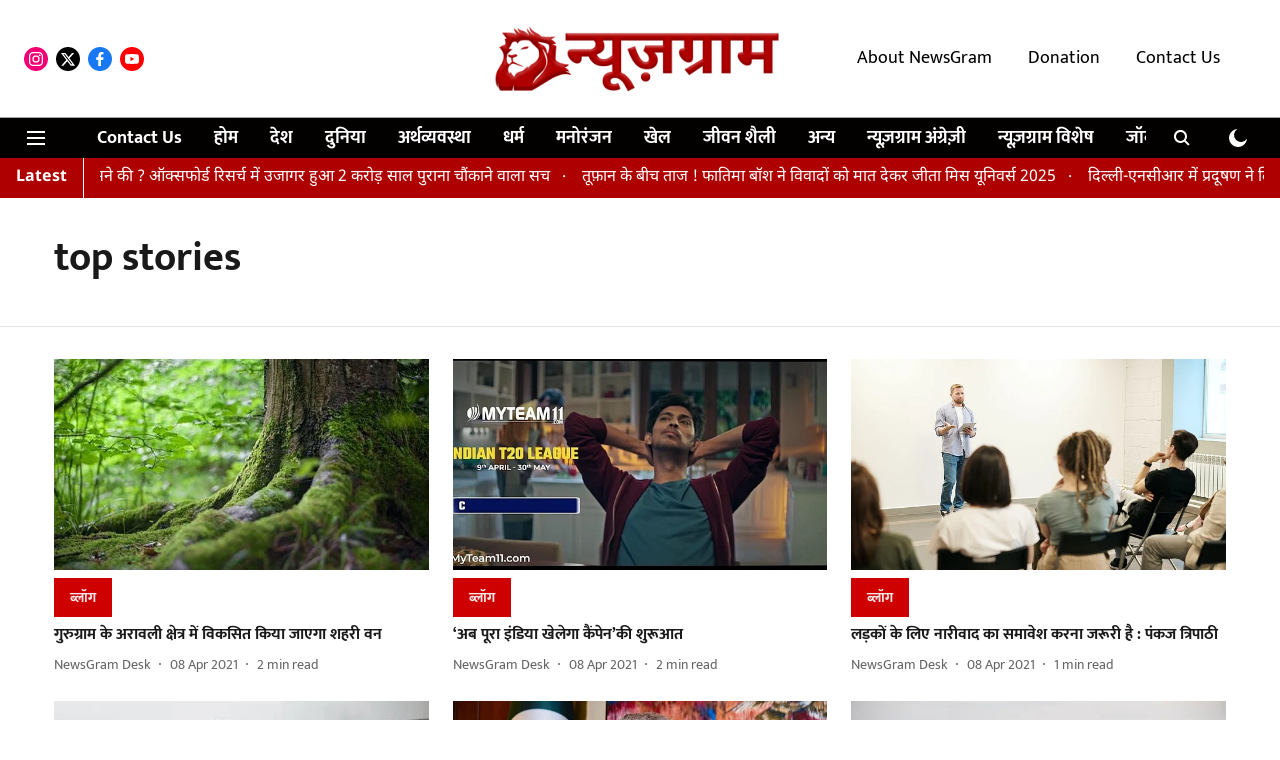

--- FILE ---
content_type: application/javascript; charset=UTF-8
request_url: https://hindi.newsgram.com/cdn-cgi/challenge-platform/h/b/scripts/jsd/13c98df4ef2d/main.js?
body_size: 4457
content:
window._cf_chl_opt={VnHPF6:'b'};~function(Y,c,v,L,f,g,j,m){Y=y,function(X,n,Dj,Z,U,I){for(Dj={X:316,n:393,U:333,I:406,h:309,C:347,A:307,H:340,i:402,x:353,z:314},Z=y,U=X();!![];)try{if(I=-parseInt(Z(Dj.X))/1+-parseInt(Z(Dj.n))/2+-parseInt(Z(Dj.U))/3+parseInt(Z(Dj.I))/4*(parseInt(Z(Dj.h))/5)+parseInt(Z(Dj.C))/6*(-parseInt(Z(Dj.A))/7)+-parseInt(Z(Dj.H))/8*(parseInt(Z(Dj.i))/9)+parseInt(Z(Dj.x))/10*(parseInt(Z(Dj.z))/11),n===I)break;else U.push(U.shift())}catch(h){U.push(U.shift())}}(D,492330),c=this||self,v=c[Y(312)],L=function(Dt,DG,Dp,Dk,l,n,U,I){return Dt={X:297,n:378},DG={X:303,n:391,U:292,I:386},Dp={X:376},Dk={X:376,n:386,U:349,I:320,h:350,C:350,A:350,H:335,i:391,x:335,z:335,V:391,F:303,s:303,M:320,o:391,R:335,d:391,K:391,N:292},l=Y,n=String[l(Dt.X)],U={'h':function(h,Dm){return Dm={X:370,n:386},h==null?'':U.g(h,6,function(C,D0){return D0=y,D0(Dm.X)[D0(Dm.n)](C)})},'g':function(C,A,H,D1,i,x,z,V,F,s,M,o,R,K,N,E,W,S){if(D1=l,C==null)return'';for(x={},z={},V='',F=2,s=3,M=2,o=[],R=0,K=0,N=0;N<C[D1(Dk.X)];N+=1)if(E=C[D1(Dk.n)](N),Object[D1(Dk.U)][D1(Dk.I)][D1(Dk.h)](x,E)||(x[E]=s++,z[E]=!0),W=V+E,Object[D1(Dk.U)][D1(Dk.I)][D1(Dk.C)](x,W))V=W;else{if(Object[D1(Dk.U)][D1(Dk.I)][D1(Dk.A)](z,V)){if(256>V[D1(Dk.H)](0)){for(i=0;i<M;R<<=1,A-1==K?(K=0,o[D1(Dk.i)](H(R)),R=0):K++,i++);for(S=V[D1(Dk.x)](0),i=0;8>i;R=R<<1|1&S,K==A-1?(K=0,o[D1(Dk.i)](H(R)),R=0):K++,S>>=1,i++);}else{for(S=1,i=0;i<M;R=R<<1.96|S,A-1==K?(K=0,o[D1(Dk.i)](H(R)),R=0):K++,S=0,i++);for(S=V[D1(Dk.z)](0),i=0;16>i;R=S&1.37|R<<1.05,K==A-1?(K=0,o[D1(Dk.V)](H(R)),R=0):K++,S>>=1,i++);}F--,0==F&&(F=Math[D1(Dk.F)](2,M),M++),delete z[V]}else for(S=x[V],i=0;i<M;R=R<<1.5|1&S,A-1==K?(K=0,o[D1(Dk.i)](H(R)),R=0):K++,S>>=1,i++);V=(F--,F==0&&(F=Math[D1(Dk.s)](2,M),M++),x[W]=s++,String(E))}if(''!==V){if(Object[D1(Dk.U)][D1(Dk.M)][D1(Dk.h)](z,V)){if(256>V[D1(Dk.H)](0)){for(i=0;i<M;R<<=1,K==A-1?(K=0,o[D1(Dk.V)](H(R)),R=0):K++,i++);for(S=V[D1(Dk.x)](0),i=0;8>i;R=R<<1|1&S,A-1==K?(K=0,o[D1(Dk.o)](H(R)),R=0):K++,S>>=1,i++);}else{for(S=1,i=0;i<M;R=S|R<<1.44,A-1==K?(K=0,o[D1(Dk.o)](H(R)),R=0):K++,S=0,i++);for(S=V[D1(Dk.R)](0),i=0;16>i;R=S&1.02|R<<1.99,A-1==K?(K=0,o[D1(Dk.o)](H(R)),R=0):K++,S>>=1,i++);}F--,F==0&&(F=Math[D1(Dk.s)](2,M),M++),delete z[V]}else for(S=x[V],i=0;i<M;R=R<<1.79|S&1,K==A-1?(K=0,o[D1(Dk.d)](H(R)),R=0):K++,S>>=1,i++);F--,0==F&&M++}for(S=2,i=0;i<M;R=R<<1|1.44&S,A-1==K?(K=0,o[D1(Dk.d)](H(R)),R=0):K++,S>>=1,i++);for(;;)if(R<<=1,K==A-1){o[D1(Dk.K)](H(R));break}else K++;return o[D1(Dk.N)]('')},'j':function(h,DP,D2){return DP={X:335},D2=l,h==null?'':h==''?null:U.i(h[D2(Dp.X)],32768,function(C,D3){return D3=D2,h[D3(DP.X)](C)})},'i':function(C,A,H,D4,i,x,z,V,F,s,M,o,R,K,N,E,S,W){for(D4=l,i=[],x=4,z=4,V=3,F=[],o=H(0),R=A,K=1,s=0;3>s;i[s]=s,s+=1);for(N=0,E=Math[D4(DG.X)](2,2),M=1;M!=E;W=o&R,R>>=1,R==0&&(R=A,o=H(K++)),N|=(0<W?1:0)*M,M<<=1);switch(N){case 0:for(N=0,E=Math[D4(DG.X)](2,8),M=1;E!=M;W=R&o,R>>=1,R==0&&(R=A,o=H(K++)),N|=(0<W?1:0)*M,M<<=1);S=n(N);break;case 1:for(N=0,E=Math[D4(DG.X)](2,16),M=1;M!=E;W=o&R,R>>=1,R==0&&(R=A,o=H(K++)),N|=M*(0<W?1:0),M<<=1);S=n(N);break;case 2:return''}for(s=i[3]=S,F[D4(DG.n)](S);;){if(K>C)return'';for(N=0,E=Math[D4(DG.X)](2,V),M=1;M!=E;W=o&R,R>>=1,R==0&&(R=A,o=H(K++)),N|=M*(0<W?1:0),M<<=1);switch(S=N){case 0:for(N=0,E=Math[D4(DG.X)](2,8),M=1;M!=E;W=o&R,R>>=1,0==R&&(R=A,o=H(K++)),N|=(0<W?1:0)*M,M<<=1);i[z++]=n(N),S=z-1,x--;break;case 1:for(N=0,E=Math[D4(DG.X)](2,16),M=1;M!=E;W=o&R,R>>=1,0==R&&(R=A,o=H(K++)),N|=(0<W?1:0)*M,M<<=1);i[z++]=n(N),S=z-1,x--;break;case 2:return F[D4(DG.U)]('')}if(x==0&&(x=Math[D4(DG.X)](2,V),V++),i[S])S=i[S];else if(z===S)S=s+s[D4(DG.I)](0);else return null;F[D4(DG.n)](S),i[z++]=s+S[D4(DG.I)](0),x--,s=S,x==0&&(x=Math[D4(DG.X)](2,V),V++)}}},I={},I[l(Dt.n)]=U.h,I}(),f={},f[Y(308)]='o',f[Y(387)]='s',f[Y(373)]='u',f[Y(291)]='z',f[Y(304)]='n',f[Y(379)]='I',f[Y(342)]='b',g=f,c[Y(319)]=function(X,U,I,h,DA,DC,Dh,D9,A,H,i,x,z,V){if(DA={X:300,n:322,U:380,I:300,h:385,C:321,A:369,H:321,i:389,x:317,z:376,V:295,F:351},DC={X:398,n:376,U:382},Dh={X:349,n:320,U:350,I:391},D9=Y,U===null||U===void 0)return h;for(A=a(U),X[D9(DA.X)][D9(DA.n)]&&(A=A[D9(DA.U)](X[D9(DA.I)][D9(DA.n)](U))),A=X[D9(DA.h)][D9(DA.C)]&&X[D9(DA.A)]?X[D9(DA.h)][D9(DA.H)](new X[(D9(DA.A))](A)):function(F,DD,s){for(DD=D9,F[DD(DC.X)](),s=0;s<F[DD(DC.n)];F[s+1]===F[s]?F[DD(DC.U)](s+1,1):s+=1);return F}(A),H='nAsAaAb'.split('A'),H=H[D9(DA.i)][D9(DA.x)](H),i=0;i<A[D9(DA.z)];x=A[i],z=O(X,U,x),H(z)?(V=z==='s'&&!X[D9(DA.V)](U[x]),D9(DA.F)===I+x?C(I+x,z):V||C(I+x,U[x])):C(I+x,z),i++);return h;function C(F,s,D8){D8=y,Object[D8(Dh.X)][D8(Dh.n)][D8(Dh.U)](h,s)||(h[s]=[]),h[s][D8(Dh.I)](F)}},j=Y(377)[Y(355)](';'),m=j[Y(389)][Y(317)](j),c[Y(392)]=function(X,n,Dw,Dy,U,I,h,C){for(Dw={X:294,n:376,U:318,I:391,h:366},Dy=Y,U=Object[Dy(Dw.X)](n),I=0;I<U[Dy(Dw.n)];I++)if(h=U[I],'f'===h&&(h='N'),X[h]){for(C=0;C<n[U[I]][Dy(Dw.n)];-1===X[h][Dy(Dw.U)](n[U[I]][C])&&(m(n[U[I]][C])||X[h][Dy(Dw.I)]('o.'+n[U[I]][C])),C++);}else X[h]=n[U[I]][Dy(Dw.h)](function(A){return'o.'+A})},B();function k(X,Dx,DQ){return Dx={X:334},DQ=Y,Math[DQ(Dx.X)]()<X}function a(X,DI,D7,n){for(DI={X:380,n:294,U:367},D7=Y,n=[];X!==null;n=n[D7(DI.X)](Object[D7(DI.n)](X)),X=Object[D7(DI.U)](X));return n}function b(Di,DX,U,I,h,C,A){DX=(Di={X:337,n:390,U:341,I:344,h:365,C:396,A:357,H:371,i:394,x:299,z:401,V:396,F:397},Y);try{return U=v[DX(Di.X)](DX(Di.n)),U[DX(Di.U)]=DX(Di.I),U[DX(Di.h)]='-1',v[DX(Di.C)][DX(Di.A)](U),I=U[DX(Di.H)],h={},h=BAnB4(I,I,'',h),h=BAnB4(I,I[DX(Di.i)]||I[DX(Di.x)],'n.',h),h=BAnB4(I,U[DX(Di.z)],'d.',h),v[DX(Di.V)][DX(Di.F)](U),C={},C.r=h,C.e=null,C}catch(H){return A={},A.r={},A.e=H,A}}function B(Dq,DE,DK,Dg,X,n,U,I,h){if(Dq={X:345,n:375,U:359,I:329,h:311,C:407,A:306,H:306},DE={X:359,n:329,U:306},DK={X:381},Dg=Y,X=c[Dg(Dq.X)],!X)return;if(!P())return;(n=![],U=X[Dg(Dq.n)]===!![],I=function(DJ,C){if(DJ=Dg,!n){if(n=!![],!P())return;C=b(),G(C.r,function(A){T(X,A)}),C.e&&e(DJ(DK.X),C.e)}},v[Dg(Dq.U)]!==Dg(Dq.I))?I():c[Dg(Dq.h)]?v[Dg(Dq.h)](Dg(Dq.C),I):(h=v[Dg(Dq.A)]||function(){},v[Dg(Dq.H)]=function(DO){DO=Dg,h(),v[DO(DE.X)]!==DO(DE.n)&&(v[DO(DE.U)]=h,I())})}function D(Du){return Du='G3toR9kuBCV$b8TmfxHWAQsc1Fgde2XP6Ea4wSzpyYlNK0jvOILr5ZDJMiU7h-nq+,contentWindow,wfJU3,undefined,stringify,api,length,_cf_chl_opt;WVJdi2;tGfE6;eHFr4;rZpcH7;DMab5;uBWD2;TZOO6;NFIEc5;SBead5;rNss8;ssnu4;WlNXb1;QNPd6;BAnB4;Jxahl3;fLDZ5;fAvt5,bYdwdAvk,bigint,concat,error on cf_chl_props,splice,jsd,http-code:,Array,charAt,string,event,includes,iframe,push,Jxahl3,817470XtOnoV,clientInformation,mAxV0,body,removeChild,sort,status,parent,contentDocument,1107HEfatg,Function,timeout,[native code],8qEHelH,DOMContentLoaded,send,sid,symbol,join,msg,keys,isNaN,chlApiClientVersion,fromCharCode,/cdn-cgi/challenge-platform/h/,navigator,Object,toString,/b/ov1/0.9591527459901525:1764830994:rrh1Ld9MbF0kkPc-QklY9aH0tclGAD_SmkLVGhUIqyA/,pow,number,onerror,onreadystatechange,21kmNwXm,object,1619380SHXdXh,cloudflare-invisible,addEventListener,document,function,770fsKEwr,onload,298153hYAbIm,bind,indexOf,BAnB4,hasOwnProperty,from,getOwnPropertyNames,error,_cf_chl_opt,ontimeout,open,chlApiSitekey,postMessage,loading,/invisible/jsd,chctx,isArray,64566YBYFUw,random,charCodeAt,success,createElement,chlApiUrl,VnHPF6,27624FEyCzd,style,boolean,BHcSU3,display: none,__CF$cv$params,POST,556926DbFYZS,source,prototype,call,d.cookie,catch,182310cleoEd,XMLHttpRequest,split,detail,appendChild,errorInfoObject,readyState,now,chlApiRumWidgetAgeMs,floor,NUDr6,/jsd/oneshot/13c98df4ef2d/0.9591527459901525:1764830994:rrh1Ld9MbF0kkPc-QklY9aH0tclGAD_SmkLVGhUIqyA/,tabIndex,map,getPrototypeOf,xhr-error,Set'.split(','),D=function(){return Du},D()}function P(Dz,Dn,X,n,U,I){return Dz={X:345,n:362,U:362,I:360},Dn=Y,X=c[Dn(Dz.X)],n=3600,U=Math[Dn(Dz.n)](+atob(X.t)),I=Math[Dn(Dz.U)](Date[Dn(Dz.I)]()/1e3),I-U>n?![]:!![]}function e(I,h,DR,Df,C,A,H,i,x,z,V,F){if(DR={X:293,n:323,U:345,I:298,h:324,C:339,A:302,H:330,i:354,x:326,z:346,V:404,F:325,s:327,M:324,o:372,R:338,d:324,K:363,N:361,E:343,W:296,S:395,Dd:358,DK:331,DN:348,DE:383,Dq:408,DW:378},Df=Y,!k(.01))return![];A=(C={},C[Df(DR.X)]=I,C[Df(DR.n)]=h,C);try{H=c[Df(DR.U)],i=Df(DR.I)+c[Df(DR.h)][Df(DR.C)]+Df(DR.A)+H.r+Df(DR.H),x=new c[(Df(DR.i))](),x[Df(DR.x)](Df(DR.z),i),x[Df(DR.V)]=2500,x[Df(DR.F)]=function(){},z={},z[Df(DR.s)]=c[Df(DR.M)][Df(DR.o)],z[Df(DR.R)]=c[Df(DR.d)][Df(DR.K)],z[Df(DR.N)]=c[Df(DR.M)][Df(DR.E)],z[Df(DR.W)]=c[Df(DR.h)][Df(DR.S)],V=z,F={},F[Df(DR.Dd)]=A,F[Df(DR.DK)]=V,F[Df(DR.DN)]=Df(DR.DE),x[Df(DR.Dq)](L[Df(DR.DW)](F))}catch(s){}}function O(X,n,U,DT,D6,I){D6=(DT={X:352,n:385,U:332,I:385,h:313},Y);try{return n[U][D6(DT.X)](function(){}),'p'}catch(h){}try{if(null==n[U])return n[U]===void 0?'u':'x'}catch(C){return'i'}return X[D6(DT.n)][D6(DT.U)](n[U])?'a':n[U]===X[D6(DT.I)]?'p5':!0===n[U]?'T':n[U]===!1?'F':(I=typeof n[U],D6(DT.h)==I?J(X,n[U])?'N':'f':g[I]||'?')}function G(X,n,DM,Ds,DF,DV,DU,U,I){DM={X:345,n:354,U:326,I:346,h:298,C:324,A:339,H:364,i:375,x:404,z:325,V:315,F:305,s:408,M:378,o:374},Ds={X:368},DF={X:399,n:336,U:384},DV={X:404},DU=Y,U=c[DU(DM.X)],I=new c[(DU(DM.n))](),I[DU(DM.U)](DU(DM.I),DU(DM.h)+c[DU(DM.C)][DU(DM.A)]+DU(DM.H)+U.r),U[DU(DM.i)]&&(I[DU(DM.x)]=5e3,I[DU(DM.z)]=function(Dc){Dc=DU,n(Dc(DV.X))}),I[DU(DM.V)]=function(Dv){Dv=DU,I[Dv(DF.X)]>=200&&I[Dv(DF.X)]<300?n(Dv(DF.n)):n(Dv(DF.U)+I[Dv(DF.X)])},I[DU(DM.F)]=function(DL){DL=DU,n(DL(Ds.X))},I[DU(DM.s)](L[DU(DM.M)](JSON[DU(DM.o)](X)))}function T(U,I,DW,Da,h,C,A){if(DW={X:310,n:375,U:336,I:348,h:290,C:388,A:336,H:400,i:328,x:388,z:323,V:356,F:400},Da=Y,h=Da(DW.X),!U[Da(DW.n)])return;I===Da(DW.U)?(C={},C[Da(DW.I)]=h,C[Da(DW.h)]=U.r,C[Da(DW.C)]=Da(DW.A),c[Da(DW.H)][Da(DW.i)](C,'*')):(A={},A[Da(DW.I)]=h,A[Da(DW.h)]=U.r,A[Da(DW.x)]=Da(DW.z),A[Da(DW.V)]=I,c[Da(DW.F)][Da(DW.i)](A,'*'))}function J(X,n,De,D5){return De={X:403,n:349,U:301,I:350,h:318,C:405},D5=Y,n instanceof X[D5(De.X)]&&0<X[D5(De.X)][D5(De.n)][D5(De.U)][D5(De.I)](n)[D5(De.h)](D5(De.C))}function y(X,Q,n){return n=D(),y=function(U,c,v){return U=U-290,v=n[U],v},y(X,Q)}}()